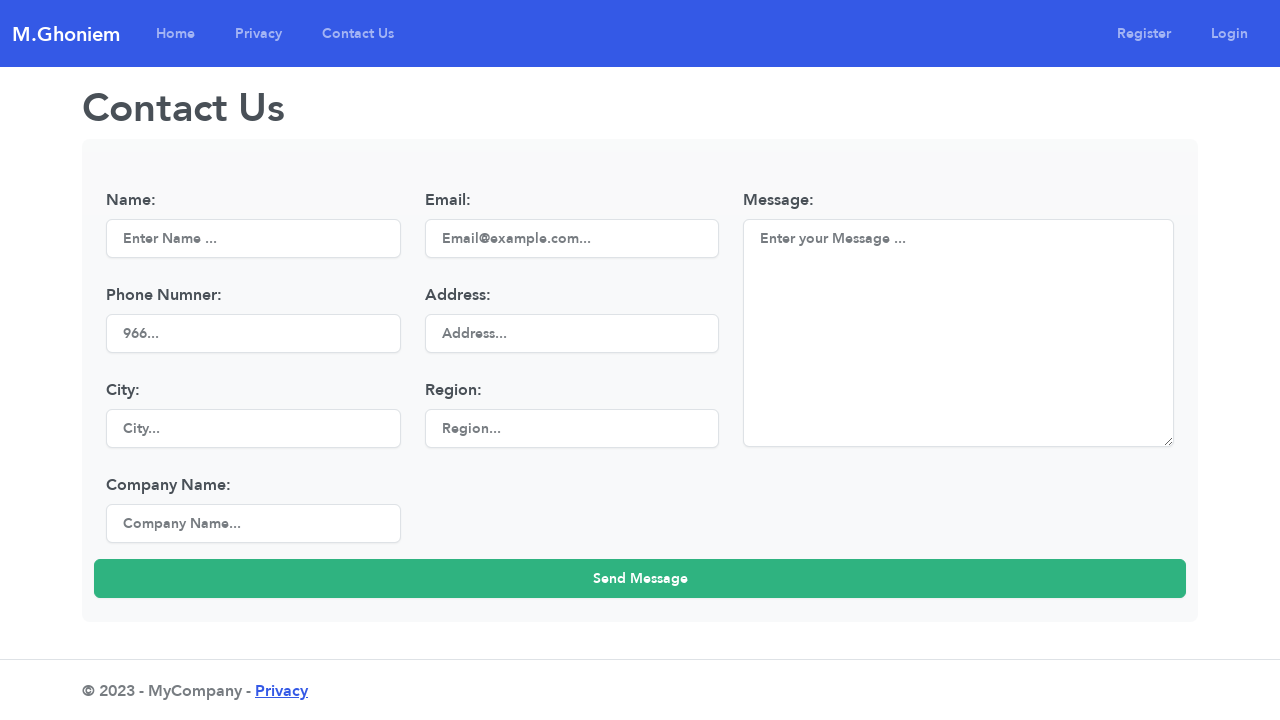

--- FILE ---
content_type: text/html; charset=utf-8
request_url: https://m-ghoniem.com/ContactWithUs/AddMessage
body_size: 2542
content:
<!DOCTYPE html>
<html lang="en">
<head>
    <meta charset="utf-8" />
    <meta name="viewport" content="width=device-width, initial-scale=1.0" />
    <title>Contact Us | M.Ghoniem</title>
    <link rel="stylesheet" href="/css/bootstrap.min.css" />

    <link rel="stylesheet" href="/lib/bootstrap-icons/font/bootstrap-icons.min.css" />

    

    <link rel="stylesheet" href="/lib/animate.css/animate.min.css" />

    <link rel="stylesheet" href="/lib/select2/css/select2.min.css" />
    <link rel="stylesheet" href="/lib/sweetalert2/sweetalert2.min.css" />
    <link rel="stylesheet" href="/css/site.css?v=Fov8_jhOU4-pw69XlbJcdLkD5gJJecVzw02Q-sLSojM" />
    <link rel="stylesheet" href="/MyCompany.styles.css?v=JHj_QAxo5LnXqjXPzgsCjzdOBmjCG8U1gGy5cc8L6Qw" />
</head>
<body>

    <span b-63k5s9neuj id="_MyMessage" class="d-none"> </span>
    




    <header b-63k5s9neuj>
        <nav b-63k5s9neuj class="navbar navbar-expand-lg bg-primary navbar-expand-sm navbar-toggleable-sm  mb-3" data-bs-theme="dark">
            <div b-63k5s9neuj class="container-fluid">
                <a class="navbar-brand" href="/">M.Ghoniem</a>
                <button b-63k5s9neuj class="navbar-toggler" type="button" data-bs-toggle="collapse" data-bs-target=".navbar-collapse" aria-controls="navbarSupportedContent"
                        aria-expanded="false" aria-label="Toggle navigation">
                    <span b-63k5s9neuj class="navbar-toggler-icon"></span>
                </button>
                <div b-63k5s9neuj class="navbar-collapse collapse d-sm-inline-flex justify-content-between">
                    <ul b-63k5s9neuj class="navbar-nav flex-grow-1 ">
                        <li b-63k5s9neuj class="nav-item ">
                            <a class="nav-link " href="/">Home</a>
                        </li>
                        <li b-63k5s9neuj class="nav-item ">
                            <a class="nav-link " href="/Home/Privacy">Privacy</a>
                        </li>


                        <li b-63k5s9neuj class="nav-item">
                            <a class="nav-link  " href="/ContactWithUs/AddMessage">Contact Us</a>
                        </li>
                    </ul>
                    
<ul class="navbar-nav">
        <li class="nav-item">
            <a class="nav-link " href="/Identity/Account/Register">Register</a>
        </li>
        <li class="nav-item">
            <a class="nav-link  " href="/Identity/Account/Login">Login</a>
        </li>
</ul>

                </div>
            </div>
        </nav>


        <div b-63k5s9neuj class=" " id="collapseDashboard">
            <div class=" row">

    <!--Start of Tawk.to Script-->
    <script type="text/javascript">
        var Tawk_API = Tawk_API || {}, Tawk_LoadStart = new Date();
        (function () {
            var s1 = document.createElement("script"), s0 = document.getElementsByTagName("script")[0];
            s1.async = true;
            s1.src = 'https://embed.tawk.to/63fc9be04247f20fefe2e2e2/1gq9c1q2k';
            s1.charset = 'UTF-8';
            s1.setAttribute('crossorigin', '*');
            s0.parentNode.insertBefore(s1, s0);
        })();
    </script>
    <!--End of Tawk.to Script-->
</div>
      
         

        </div>

        

    </header>

    



   
   
    <div b-63k5s9neuj id="mainBody" class="p-0 m-0">
        <div b-63k5s9neuj class="container">
            <main b-63k5s9neuj role="main" class="pb-3">
                


<h1>Contact Us</h1>




<div class="rounded-3 border-secondary border-2 p-4 bg-light bg-gradient ">


    <form class="row " enctype="multipart/form-data" action="/ContactWithUs/AddMessage" method="post">

        <div class="col-md-7">
            <div class="row ">
                <div class="form-group col-md-6">
                    <label class="form-label mt-4" for="Name">Name: </label>
                    <input type="text" class="form-control" placeholder="Enter Name ..." data-val="true" data-val-maxlength="The field Name must be a string or array type with a maximum length of &#x27;100&#x27;." data-val-maxlength-max="100" data-val-required="The Name field is required." id="Name" maxlength="100" name="Name" value="">
                    <span class="text-danger  field-validation-valid" data-valmsg-for="Name" data-valmsg-replace="true"></span>
                </div>

                <div class="form-group col-md-6">
                    <label class="form-label mt-4" for="Email">Email: </label>
                    <input type="email" class="form-control" placeholder="Email@example.com..." data-val="true" data-val-maxlength="The field Email must be a string or array type with a maximum length of &#x27;100&#x27;." data-val-maxlength-max="100" data-val-required="The Email field is required." id="Email" maxlength="100" name="Email" value="">
                    <span class="text-danger  field-validation-valid" data-valmsg-for="Email" data-valmsg-replace="true"></span>
                </div>
            </div>

            <div class="row ">
                <div class="form-group col-md-6">
                    <label class="form-label mt-4" for="Phone">Phone Numner: </label>
                    <input type="text" class="form-control" placeholder="966..." data-val="true" data-val-maxlength="The field Phone must be a string or array type with a maximum length of &#x27;30&#x27;." data-val-maxlength-max="30" data-val-required="The Phone field is required." id="Phone" maxlength="30" name="Phone" value="">
                    <span class="text-danger  field-validation-valid" data-valmsg-for="Phone" data-valmsg-replace="true"></span>
                </div>
                <div class="form-group col-md-6">
                    <label class="form-label mt-4" for="Address">Address: </label>
                    <input type="text" class="form-control" placeholder="Address..." data-val="true" data-val-maxlength="The field Address must be a string or array type with a maximum length of &#x27;100&#x27;." data-val-maxlength-max="100" id="Address" maxlength="100" name="Address" value="">
                    <span class="text-danger  field-validation-valid" data-valmsg-for="Address" data-valmsg-replace="true"></span>
                </div>
            </div>
            <div class="row">
                <div class="form-group col-md-6">
                    <label class="form-label mt-4" for="City">City: </label>
                    <input type="text" class="form-control" placeholder="City..." data-val="true" data-val-maxlength="The field City must be a string or array type with a maximum length of &#x27;50&#x27;." data-val-maxlength-max="50" data-val-required="The City field is required." id="City" maxlength="50" name="City" value="">
                    <span class="text-danger  field-validation-valid" data-valmsg-for="City" data-valmsg-replace="true"></span>
                </div>
                <div class="form-group col-md-6">
                    <label class="form-label mt-4" for="Region">Region: </label>
                    <input type="text" class="form-control" placeholder="Region..." data-val="true" data-val-maxlength="The field Region must be a string or array type with a maximum length of &#x27;50&#x27;." data-val-maxlength-max="50" id="Region" maxlength="50" name="Region" value="">
                    <span class="text-danger  field-validation-valid" data-valmsg-for="Region" data-valmsg-replace="true"></span>
                </div>
            </div>
            <div class="row">

                <div class="form-group col-md-6">
                    <label class="form-label mt-4" for="CompanyName">Company Name:</label>
                    <input type="text" class="form-control" placeholder="Company Name..." data-val="true" data-val-maxlength="The field Company Name: must be a string or array type with a maximum length of &#x27;150&#x27;." data-val-maxlength-max="150" id="CompanyName" maxlength="150" name="CompanyName" value="">
                    <span class="text-danger  field-validation-valid" data-valmsg-for="CompanyName" data-valmsg-replace="true"></span>
                </div>
            </div>

        </div>

        <div class="col-md-5">
            <div class="form-group">
                <label class="form-label mt-4" for="MessageText">Message:</label>
                <textarea class="form-control" placeholder="Enter your Message ..." rows="10" data-val="true" data-val-required="The Message: field is required." id="MessageText" name="MessageText">
</textarea>
                <span class="text-danger  field-validation-valid" data-valmsg-for="MessageText" data-valmsg-replace="true"></span>
            </div>

            <div class="form-group" hidden>
                <label class="form-label mt-4" for="Attachment">Attachment</label>
                <input type="file" class="form-control " accept=".jpg,.jpeg,.png,.bmp,.pdf" data-rule-fileSize="5242880" data-msg-fileSize="Error! Maximum Size file allowed is 5 MB" data-rule-extension="jpg,jpeg,png,bmp" data-msg-extension="Error! Not Allowed Extentions" id="Attachment" name="Attachment">

                <small class="form-text text-muted d-block">  file are allowed with max size 5 MB.</small>
                <span class="text-danger  field-validation-valid" data-valmsg-for="Attachment" data-valmsg-replace="true"></span>
            </div>
        </div>


        <button type="submit" class="btn btn-success form-group mt-3">Send Message</button>



    <input name="__RequestVerificationToken" type="hidden" value="CfDJ8PuiZS9inqJMtDj4PbdmNPFxCwD8XJygCwLh3kkXctMgOh-vH9LshAabJInPs8HoEnQ5isD2cbmGE2L1gyx6CGvIkWcvWqTpLXd8AhrEy5JzDMX4ClFHRULRqLiGsttHXddpR7nYthUTtD7seVyN17w" /></form>
</div>










            </main>
        </div>
    </div>


    <footer b-63k5s9neuj class="border-top footer text-muted">
        <div b-63k5s9neuj class="container">
            &copy; 2023 - MyCompany - <a href="/Home/Privacy">Privacy</a>
        </div>
    </footer>

    <!-- Modal -->
<div class="modal fade" id="Modal" tabindex="-1" aria-labelledby="Modal" aria-hidden="true">
    <div class="modal-dialog">
        <div class="modal-content">
            <div class="modal-header">
                <h1 class="modal-title fs-5" id="ModalLabel">
                </h1>
                <button type="button" class="btn-close" data-bs-dismiss="modal" aria-label="Close"></button>
            </div>
            <div class="modal-body">
            </div>
            <div class="modal-footer">
                <button type="button" class="btn btn-secondary" data-bs-dismiss="modal">Close</button>
                <button type="button" class="btn btn-primary">Save changes</button>
            </div>
        </div>
    </div>
</div>


    <script src="/lib/jquery/dist/jquery.min.js"></script>
    <script src="/lib/bootstrap/js/bootstrap.bundle.js"></script>
    <script src="/lib/bootstrap/js/bootstrap.bundle.min.js"></script>
    <script src="/lib/bootstrap/js/bootstrap.min.js"></script>
    <script src="/lib/bootbox.js/bootbox.min.js"></script>
    <script src="/lib/select2/js/select2.min.js"></script>
    <script src="/lib/sweetalert2/sweetalert2.min.js"></script>
    <script src="/lib/qrcodejs/qrcode.js"></script>
    <script src="/js/qr.js?v=fkI8jUTlXZuyNtlergONbfuQQY4RqoQF1t0ieTpsIWQ"></script>
  
    

    
    <script src="/js/site.js?v=hvRw2dtuJbD_Cf2mNU1-zFSmjI7GWRacu3BMXiCowII"></script>
    
    <script src="/lib/jquery-validation/dist/jquery.validate.min.js"></script>
<script src="/lib/jquery-validation-unobtrusive/jquery.validate.unobtrusive.min.js"></script>
<script>
    $.validator.setDefaults({
        ignore:[]
    });
</script>
    <script src="/js/filesize-validator.js?v=S3Ac4QXXb3dJ6xQVBR1N1jkqMM8F49HpeFP3657GTmM"></script>
    <script src="/js/itemCover.js?v=NmBIq1vbFTDwPhlTXu4hOu_Mqkx_GrE2lkArIiPz5QY"></script>



    
</body>
</html>


--- FILE ---
content_type: text/css
request_url: https://m-ghoniem.com/css/site.css?v=Fov8_jhOU4-pw69XlbJcdLkD5gJJecVzw02Q-sLSojM
body_size: 747
content:
html {
    font-size: 14px;
}

@font-face {
    font-family: "font-Messiri";
    /*src: url("../fonts/El_Messiri/ElMessiri-VariableFont_wght.ttf");*/
    src: url("../fonts/janna-lt-bold/Janna-LT-Bold.ttf");
}


@media (min-width: 768px) {
    html {
        font-size: 16px;
    }
}

html {
    position: relative;
    min-height: 100%;
}

body {
    margin-bottom: 60px;
    font-family: font-Messiri,'Arabic Typesetting' !important;
    /* background-color: #00adb220;*/
   
    /*background-image: linear-gradient(#79e2ff,#f0f0f0);*/
}

.avatar {
    height: 40px;
    width: 40px;
    object-fit: cover;
}

/******* Start SideBar Styles********/

.openbtn {
    position: fixed;
    font-size: 20px;
    cursor: pointer;
    background-color: #111;
    opacity: 80%;
    color: #0026ff;
    padding: 10px 15px;
    z-index: 1;
    border: none;
    top: 70px;
    border-radius: 20%;
}

    .openbtn:hover {
        background-color: #010a53;
        
        transition:  .5s;
        color:white;
    }


.sidebar {
    height: 100%;
    width: 0;
    position: fixed;
    z-index: 2;
    top: 0;
    left: 0;
    opacity: 95%;
    background-color: #158cba;
    overflow-x: hidden;
    transition: 0.5s;
    padding-top: 60px;
}

    .sidebar .nav-link {
        padding: 8px 8px 8px 32px;
        text-decoration: none;
        font-size: 15px;
        color: white;
        background-color: #158cba;
        display: block;
        transition: 0.3s;
    }

        .sidebar .nav-link:hover {
            color: #ffd800;
            font-weight: bold;
            font-size: large;
        }

    .sidebar .closebtn {

        padding-right: 25px;
        font-size: 36px;
        
    }



#mainBody {
    transition: margin-left .5s;
    padding: 16px;
}

/* On smaller screens, where height is less than 450px, change the style of the sidenav (less padding and a smaller font size) */
@media screen and (max-height: 450px) {
    .sidebar {
        padding-top: 15px;
    }

        .sidebar a {
            font-size: 18px;
        }
}

/******** End SideBar Styles ********/

/* Custom Styles*/
pre {
    /*word-break: break-all;*/
    flex-wrap: wrap;
    white-space: pre-wrap;
    font-family: font-Messiri,'Arabic Typesetting' !important;
}

.card_cover {
    background-size: 100% 100%;
    background-repeat: no-repeat;
    background-position: center;
    height: 400px;
}

.card_item {
    transition: transform 2s, width 2s;
}

    .card_item:hover {
        transform: scale(0.95);
    }

        .card_item:hover .btn_read_more {
             width:75% ;
        }


.item_price {
}

.profile-picture {
    width: 266px;
    height: 266px;
    object-fit: cover;
}



--- FILE ---
content_type: text/css
request_url: https://m-ghoniem.com/MyCompany.styles.css?v=JHj_QAxo5LnXqjXPzgsCjzdOBmjCG8U1gGy5cc8L6Qw
body_size: 259
content:
/* _content/MyCompany/Views/Shared/_Layout.cshtml.rz.scp.css */
/* Please see documentation at https://docs.microsoft.com/aspnet/core/client-side/bundling-and-minification
for details on configuring this project to bundle and minify static web assets. */

a.navbar-brand[b-63k5s9neuj] {
  white-space: normal;
  text-align: center;
  word-break: break-all;
}

a[b-63k5s9neuj] {
  color: #0077cc;
}

.btn-primary[b-63k5s9neuj] {
  color: #fff;
  background-color: #1b6ec2;
  border-color: #1861ac;
}

.nav-pills .nav-link.active[b-63k5s9neuj], .nav-pills .show > .nav-link[b-63k5s9neuj] {
  color: #fff;
  background-color: #1b6ec2;
  border-color: #1861ac;
}

.border-top[b-63k5s9neuj] {
  border-top: 1px solid #e5e5e5;
}
.border-bottom[b-63k5s9neuj] {
  border-bottom: 1px solid #e5e5e5;
}

.box-shadow[b-63k5s9neuj] {
  box-shadow: 0 .25rem .75rem rgba(0, 0, 0, .05);
}

button.accept-policy[b-63k5s9neuj] {
  font-size: 1rem;
  line-height: inherit;
}

.footer[b-63k5s9neuj] {
  position: absolute;
  bottom: 0;
  width: 100%;
  white-space: nowrap;
  line-height: 60px;
}


--- FILE ---
content_type: text/javascript
request_url: https://m-ghoniem.com/js/itemCover.js?v=NmBIq1vbFTDwPhlTXu4hOu_Mqkx_GrE2lkArIiPz5QY
body_size: 1
content:
$(document).ready(function () {
    $('#Cover').on('change', function () {
        $('.Cover-preview').attr('src', window.URL.createObjectURL(this.files[0])).removeClass('d-none');
    });
});


//let fileinput = document.getElementById('fileinput')
//fileinput.onchange =  img=> {
   
//    let cover = document.getElementById('GameCover')
//    const file = fileinput.files
//    if (file) {
//        cover.src = window.URL.createObjectURL(this.files[0])
//    }

//};



--- FILE ---
content_type: text/javascript
request_url: https://m-ghoniem.com/js/qr.js?v=fkI8jUTlXZuyNtlergONbfuQQY4RqoQF1t0ieTpsIWQ
body_size: 55
content:
//$(document).ready(function () {
//    const uri = $('#qrCodeData').getAttribute('data-url');
//    new QRCode($('#qrCode'),
//        {
//            text: uri,
//            width: 150,
//            height: 150
//        });
//});


//window.addEventListener("load", () => {

//    const uri = document.getElementById("qrCodeData").getAttribute('data-url');
//    new QRCode(document.getElementById("qrCode"),
//        {
//            text: uri,
//            width: 150,
//            height: 150
//        });
//});


$(document).ready(function () {
    //$('#enable-authenticator').on('click', function () {
    //});
    if ($("#qrCodeData").length > 0) {
        const uri = document.getElementById("qrCodeData").getAttribute('data-url');
        new QRCode(document.getElementById("qrCode"),
            {
                text: uri,
                width: 150,
                height: 150
            });
    }


});



--- FILE ---
content_type: text/javascript
request_url: https://m-ghoniem.com/js/filesize-validator.js?v=S3Ac4QXXb3dJ6xQVBR1N1jkqMM8F49HpeFP3657GTmM
body_size: -104
content:
$.validator.addMethod('fileSize', function (value, element, parm) {
    return this.optional(element) || element.files[0].size <= parm;
});

--- FILE ---
content_type: text/javascript
request_url: https://m-ghoniem.com/js/site.js?v=hvRw2dtuJbD_Cf2mNU1-zFSmjI7GWRacu3BMXiCowII
body_size: 776
content:




function showSuccessMessage(message = 'Saved Successfully!') {
    Swal.fire({
        title: "Success",
        text: message,
        icon: "success"
    });
}


function showErrorMessage(message = 'Something Went Wrong!') {
    Swal.fire({
        title: "Oops...",
        text: message,
        icon: "error"
    });
}

//===========================================


$(document).ready(function () {

    //================= select2 ==========================

    $('select').select2();

    //================= tooltip ==========================

    $('[data-toggle="tooltip"]').tooltip()

    //===========================================

    var message = $('#_MyMessage').text();

    if (message.length > 3) {

        showSuccessMessage(message);
    }

    //================ BootStrap Modal ===========================
    $('.js-render-modal').on('click', function () {
        var btn = $(this);

        var modal = $('#Modal');

        modal.find('#ModalLabel').text(btn.data('title'));

        $.post({
            url: btn.data('url'),
            success: function (form) {
                modal.find('.modal-body').text(form);
                console.log(form);
            },
            error: function () {
                showErrorMessage();
            }
        });

        modal.modal('show');
    });

    //===========================================


    //===========================================

    //===========================================
    //================= Print ==========================
    $("#btnPrintTable").click(function () {
        var contents = $("#dvContents").html();
        var frame1 = $('<iframe />');
        frame1[0].name = "frame1";
        frame1.css({ "position": "absolute", "top": "-1000000px" });
        $("body").append(frame1);
        var frameDoc = frame1[0].contentWindow ? frame1[0].contentWindow : frame1[0].contentDocument.document ? frame1[0].contentDocument.document : frame1[0].contentDocument;
        frameDoc.document.open();
        //Create a new HTML document.
        frameDoc.document.write('<html><head><title>DIV Contents</title>');
        frameDoc.document.write('</head><body>');
        //Append the external CSS file.
        frameDoc.document.write('<link href="style.css" rel="stylesheet" type="text/css" />');
        //Append the DIV contents.
        frameDoc.document.write(contents);
        frameDoc.document.write('</body></html>');
        frameDoc.document.close();
        setTimeout(function () {
            window.frames["frame1"].focus();
            window.frames["frame1"].print();
            frame1.remove();
        }, 500);
    });

    //============ SideBar ===============================
    $('#openSideBar').on('click', function () {
        $('#mySidebar').width('250px');
        $('#mainBody').css('margin-left', '250px');
        $('#mainBody').removeClass("p-0 m-0");
    });

    $('#closeSideBar').on('click', function () {
        $('#mySidebar').width('0');
        $('#mainBody').css('margin-left', '0');
        $('#mainBody').addClass("p-0 m-0");
    });



//function openNav() {
//    document.getElementById("mySidebar").style.width = "250px";
//    document.getElementById("mainBody").style.marginLeft = "250px";
//}

//function closeNav() {
//    document.getElementById("mySidebar").style.width = "0";
//    document.getElementById("mainBody").style.marginLeft = "0";
//}
    //===========================================


});



